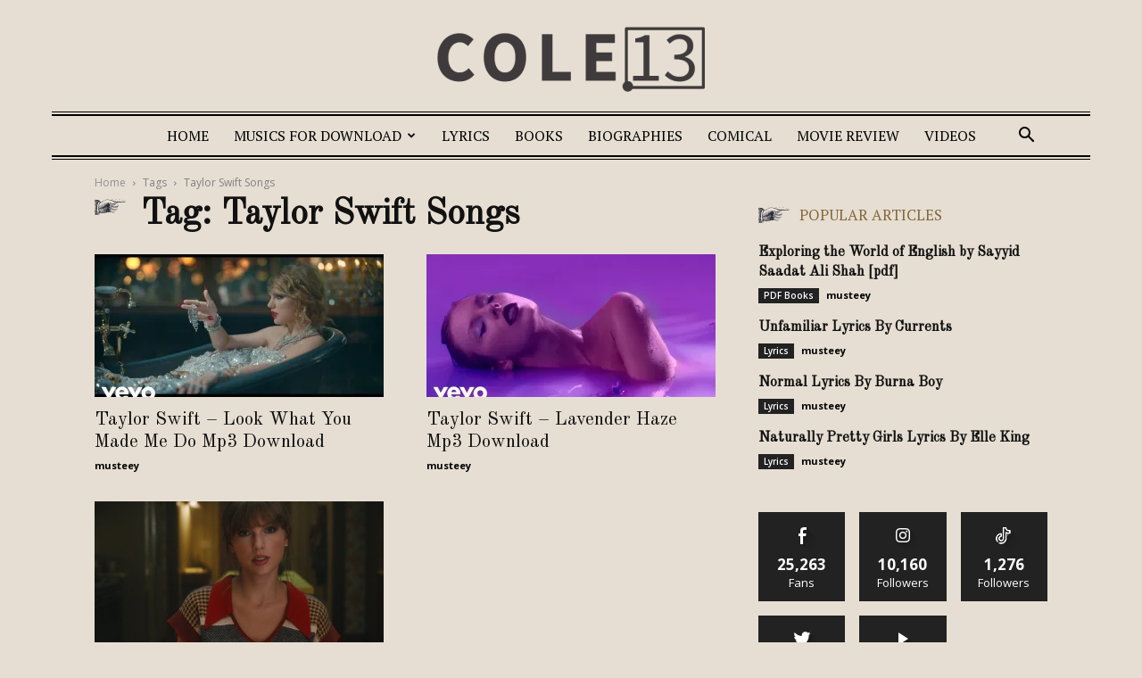

--- FILE ---
content_type: text/html; charset=utf-8
request_url: https://www.google.com/recaptcha/api2/aframe
body_size: 267
content:
<!DOCTYPE HTML><html><head><meta http-equiv="content-type" content="text/html; charset=UTF-8"></head><body><script nonce="yGoAxQtmbApDRBAHDgBOdg">/** Anti-fraud and anti-abuse applications only. See google.com/recaptcha */ try{var clients={'sodar':'https://pagead2.googlesyndication.com/pagead/sodar?'};window.addEventListener("message",function(a){try{if(a.source===window.parent){var b=JSON.parse(a.data);var c=clients[b['id']];if(c){var d=document.createElement('img');d.src=c+b['params']+'&rc='+(localStorage.getItem("rc::a")?sessionStorage.getItem("rc::b"):"");window.document.body.appendChild(d);sessionStorage.setItem("rc::e",parseInt(sessionStorage.getItem("rc::e")||0)+1);localStorage.setItem("rc::h",'1767995299404');}}}catch(b){}});window.parent.postMessage("_grecaptcha_ready", "*");}catch(b){}</script></body></html>